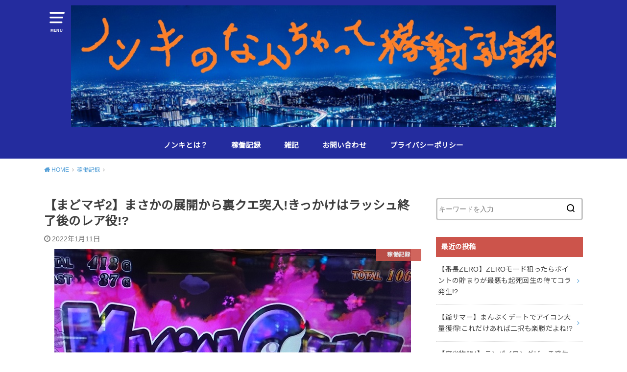

--- FILE ---
content_type: text/html; charset=UTF-8
request_url: https://nonki7.com/madoka2-qcuraque/
body_size: 18524
content:
<!doctype html>
<html lang="ja" class="no-js">

<head>
<meta charset="utf-8">
<meta http-equiv="X-UA-Compatible" content="IE=edge">
<meta name="HandheldFriendly" content="True">
<meta name="MobileOptimized" content="320">
<meta name="viewport" content="width=device-width, initial-scale=1"/>

<link rel="pingback" href="https://nonki7.com/xmlrpc.php">


	<!-- This site is optimized with the Yoast SEO plugin v15.3 - https://yoast.com/wordpress/plugins/seo/ -->
	<title>【まどマギ2】まさかの展開から裏クエ突入!きっかけはラッシュ終了後のレア役!? - ノンキのなんちゃって稼働記録</title>
	<meta name="description" content="休日のお昼から社長出勤でホールへ。少し待って空いたまどマギ2へ座ると結界成功からあっという間にラッシュ、そしてクエストへ。さらにまさかの展開から裏マギカクエスト突入。きっかけはラッシュ終了後のレア役から!?果たして裏クエ爆発なるか!?" />
	<meta name="robots" content="index, follow, max-snippet:-1, max-image-preview:large, max-video-preview:-1" />
	<link rel="canonical" href="https://nonki7.com/madoka2-qcuraque/" />
	<meta property="og:locale" content="ja_JP" />
	<meta property="og:type" content="article" />
	<meta property="og:title" content="【まどマギ2】まさかの展開から裏クエ突入!きっかけはラッシュ終了後のレア役!? - ノンキのなんちゃって稼働記録" />
	<meta property="og:description" content="休日のお昼から社長出勤でホールへ。少し待って空いたまどマギ2へ座ると結界成功からあっという間にラッシュ、そしてクエストへ。さらにまさかの展開から裏マギカクエスト突入。きっかけはラッシュ終了後のレア役から!?果たして裏クエ爆発なるか!?" />
	<meta property="og:url" content="https://nonki7.com/madoka2-qcuraque/" />
	<meta property="og:site_name" content="ノンキのなんちゃって稼働記録" />
	<meta property="article:published_time" content="2022-01-10T15:05:00+00:00" />
	<meta property="article:modified_time" content="2022-01-11T21:18:41+00:00" />
	<meta property="og:image" content="https://nonki7.com/wp-content/uploads/2022/01/madoka2_220111-14.jpg" />
	<meta property="og:image:width" content="728" />
	<meta property="og:image:height" content="498" />
	<meta name="twitter:card" content="summary_large_image" />
	<meta name="twitter:label1" content="Written by">
	<meta name="twitter:data1" content="ノンキ">
	<meta name="twitter:label2" content="Est. reading time">
	<meta name="twitter:data2" content="0分">
	<script type="application/ld+json" class="yoast-schema-graph">{"@context":"https://schema.org","@graph":[{"@type":"WebSite","@id":"https://nonki7.com/#website","url":"https://nonki7.com/","name":"\u30ce\u30f3\u30ad\u306e\u306a\u3093\u3061\u3083\u3063\u3066\u7a3c\u50cd\u8a18\u9332","description":"","potentialAction":[{"@type":"SearchAction","target":"https://nonki7.com/?s={search_term_string}","query-input":"required name=search_term_string"}],"inLanguage":"ja"},{"@type":"ImageObject","@id":"https://nonki7.com/madoka2-qcuraque/#primaryimage","inLanguage":"ja","url":"https://nonki7.com/wp-content/uploads/2022/01/madoka2_220111-14.jpg","width":728,"height":498,"caption":"\u88cf\u30af\u30a8"},{"@type":"WebPage","@id":"https://nonki7.com/madoka2-qcuraque/#webpage","url":"https://nonki7.com/madoka2-qcuraque/","name":"\u3010\u307e\u3069\u30de\u30ae2\u3011\u307e\u3055\u304b\u306e\u5c55\u958b\u304b\u3089\u88cf\u30af\u30a8\u7a81\u5165!\u304d\u3063\u304b\u3051\u306f\u30e9\u30c3\u30b7\u30e5\u7d42\u4e86\u5f8c\u306e\u30ec\u30a2\u5f79!? - \u30ce\u30f3\u30ad\u306e\u306a\u3093\u3061\u3083\u3063\u3066\u7a3c\u50cd\u8a18\u9332","isPartOf":{"@id":"https://nonki7.com/#website"},"primaryImageOfPage":{"@id":"https://nonki7.com/madoka2-qcuraque/#primaryimage"},"datePublished":"2022-01-10T15:05:00+00:00","dateModified":"2022-01-11T21:18:41+00:00","author":{"@id":"https://nonki7.com/#/schema/person/4861bada458bcd61a1aa7c97de0a5e3d"},"description":"\u4f11\u65e5\u306e\u304a\u663c\u304b\u3089\u793e\u9577\u51fa\u52e4\u3067\u30db\u30fc\u30eb\u3078\u3002\u5c11\u3057\u5f85\u3063\u3066\u7a7a\u3044\u305f\u307e\u3069\u30de\u30ae2\u3078\u5ea7\u308b\u3068\u7d50\u754c\u6210\u529f\u304b\u3089\u3042\u3063\u3068\u3044\u3046\u9593\u306b\u30e9\u30c3\u30b7\u30e5\u3001\u305d\u3057\u3066\u30af\u30a8\u30b9\u30c8\u3078\u3002\u3055\u3089\u306b\u307e\u3055\u304b\u306e\u5c55\u958b\u304b\u3089\u88cf\u30de\u30ae\u30ab\u30af\u30a8\u30b9\u30c8\u7a81\u5165\u3002\u304d\u3063\u304b\u3051\u306f\u30e9\u30c3\u30b7\u30e5\u7d42\u4e86\u5f8c\u306e\u30ec\u30a2\u5f79\u304b\u3089!?\u679c\u305f\u3057\u3066\u88cf\u30af\u30a8\u7206\u767a\u306a\u308b\u304b!?","inLanguage":"ja","potentialAction":[{"@type":"ReadAction","target":["https://nonki7.com/madoka2-qcuraque/"]}]},{"@type":"Person","@id":"https://nonki7.com/#/schema/person/4861bada458bcd61a1aa7c97de0a5e3d","name":"\u30ce\u30f3\u30ad","image":{"@type":"ImageObject","@id":"https://nonki7.com/#personlogo","inLanguage":"ja","url":"https://secure.gravatar.com/avatar/88b63422272a5ede4f54340ec21a6ce3?s=96&d=mm&r=g","caption":"\u30ce\u30f3\u30ad"}}]}</script>
	<!-- / Yoast SEO plugin. -->


<link rel='dns-prefetch' href='//ajax.googleapis.com' />
<link rel='dns-prefetch' href='//fonts.googleapis.com' />
<link rel='dns-prefetch' href='//s.w.org' />
<link rel="alternate" type="application/rss+xml" title="ノンキのなんちゃって稼働記録 &raquo; フィード" href="https://nonki7.com/feed/" />
<link rel="alternate" type="application/rss+xml" title="ノンキのなんちゃって稼働記録 &raquo; コメントフィード" href="https://nonki7.com/comments/feed/" />
<link rel="alternate" type="application/rss+xml" title="ノンキのなんちゃって稼働記録 &raquo; 【まどマギ2】まさかの展開から裏クエ突入!きっかけはラッシュ終了後のレア役!? のコメントのフィード" href="https://nonki7.com/madoka2-qcuraque/feed/" />
		<script type="text/javascript">
			window._wpemojiSettings = {"baseUrl":"https:\/\/s.w.org\/images\/core\/emoji\/12.0.0-1\/72x72\/","ext":".png","svgUrl":"https:\/\/s.w.org\/images\/core\/emoji\/12.0.0-1\/svg\/","svgExt":".svg","source":{"concatemoji":"https:\/\/nonki7.com\/wp-includes\/js\/wp-emoji-release.min.js?ver=5.4"}};
			/*! This file is auto-generated */
			!function(e,a,t){var r,n,o,i,p=a.createElement("canvas"),s=p.getContext&&p.getContext("2d");function c(e,t){var a=String.fromCharCode;s.clearRect(0,0,p.width,p.height),s.fillText(a.apply(this,e),0,0);var r=p.toDataURL();return s.clearRect(0,0,p.width,p.height),s.fillText(a.apply(this,t),0,0),r===p.toDataURL()}function l(e){if(!s||!s.fillText)return!1;switch(s.textBaseline="top",s.font="600 32px Arial",e){case"flag":return!c([127987,65039,8205,9895,65039],[127987,65039,8203,9895,65039])&&(!c([55356,56826,55356,56819],[55356,56826,8203,55356,56819])&&!c([55356,57332,56128,56423,56128,56418,56128,56421,56128,56430,56128,56423,56128,56447],[55356,57332,8203,56128,56423,8203,56128,56418,8203,56128,56421,8203,56128,56430,8203,56128,56423,8203,56128,56447]));case"emoji":return!c([55357,56424,55356,57342,8205,55358,56605,8205,55357,56424,55356,57340],[55357,56424,55356,57342,8203,55358,56605,8203,55357,56424,55356,57340])}return!1}function d(e){var t=a.createElement("script");t.src=e,t.defer=t.type="text/javascript",a.getElementsByTagName("head")[0].appendChild(t)}for(i=Array("flag","emoji"),t.supports={everything:!0,everythingExceptFlag:!0},o=0;o<i.length;o++)t.supports[i[o]]=l(i[o]),t.supports.everything=t.supports.everything&&t.supports[i[o]],"flag"!==i[o]&&(t.supports.everythingExceptFlag=t.supports.everythingExceptFlag&&t.supports[i[o]]);t.supports.everythingExceptFlag=t.supports.everythingExceptFlag&&!t.supports.flag,t.DOMReady=!1,t.readyCallback=function(){t.DOMReady=!0},t.supports.everything||(n=function(){t.readyCallback()},a.addEventListener?(a.addEventListener("DOMContentLoaded",n,!1),e.addEventListener("load",n,!1)):(e.attachEvent("onload",n),a.attachEvent("onreadystatechange",function(){"complete"===a.readyState&&t.readyCallback()})),(r=t.source||{}).concatemoji?d(r.concatemoji):r.wpemoji&&r.twemoji&&(d(r.twemoji),d(r.wpemoji)))}(window,document,window._wpemojiSettings);
		</script>
		<style type="text/css">
img.wp-smiley,
img.emoji {
	display: inline !important;
	border: none !important;
	box-shadow: none !important;
	height: 1em !important;
	width: 1em !important;
	margin: 0 .07em !important;
	vertical-align: -0.1em !important;
	background: none !important;
	padding: 0 !important;
}
</style>
	<link rel='stylesheet' id='wp-block-library-css'  href='https://nonki7.com/wp-includes/css/dist/block-library/style.min.css' type='text/css' media='all' />
<link rel='stylesheet' id='liquid-block-speech-css'  href='https://nonki7.com/wp-content/plugins/liquid-speech-balloon/css/block.css' type='text/css' media='all' />
<link rel='stylesheet' id='contact-form-7-css'  href='https://nonki7.com/wp-content/plugins/contact-form-7/includes/css/styles.css?ver=5.3' type='text/css' media='all' />
<link rel='stylesheet' id='ez-icomoon-css'  href='https://nonki7.com/wp-content/plugins/easy-table-of-contents/vendor/icomoon/style.min.css?ver=2.0.11' type='text/css' media='all' />
<link rel='stylesheet' id='ez-toc-css'  href='https://nonki7.com/wp-content/plugins/easy-table-of-contents/assets/css/screen.min.css?ver=2.0.11' type='text/css' media='all' />
<style id='ez-toc-inline-css' type='text/css'>
div#ez-toc-container p.ez-toc-title {font-size: 120%;}div#ez-toc-container p.ez-toc-title {font-weight: 500;}div#ez-toc-container ul li {font-size: 95%;}div#ez-toc-container {background: #fff;border: 1px solid #ddd;width: 100%;}div#ez-toc-container p.ez-toc-title {color: #999;}div#ez-toc-container ul.ez-toc-list a {color: #428bca;}div#ez-toc-container ul.ez-toc-list a:hover {color: #2a6496;}div#ez-toc-container ul.ez-toc-list a:visited {color: #8dacc9;}
</style>
<link rel='stylesheet' id='style-css'  href='https://nonki7.com/wp-content/themes/yswallow/style.css' type='text/css' media='all' />
<style id='style-inline-css' type='text/css'>
.animated{animation-duration:1.2s;animation-fill-mode:both;animation-delay:0s;animation-timing-function:ease-out}.wpcf7 .screen-reader-response{position:static}.animated{animation-fill-mode:none}@keyframes fadeIn{from{opacity:0}to{opacity:1}}.fadeIn{animation-name:fadeIn}@keyframes fadeInDown{from{opacity:0;transform:translate3d(0,-10px,0)}to{opacity:1;transform:none}}.fadeInDown{animation-name:fadeInDown}@keyframes fadeInDownBig{from{opacity:0;transform:translate3d(0,-100%,0)}to{opacity:1;transform:none}}.fadeInDownBig{animation-name:fadeInDownBig}@keyframes fadeInLeft{from{opacity:0;transform:translate3d(-10px,0,0)}to{opacity:1;transform:none}}.fadeInLeft{animation-name:fadeInLeft}@keyframes fadeInLeftBig{from{opacity:0;transform:translate3d(-100%,0,0)}to{opacity:1;transform:none}}.fadeInLeftBig{animation-name:fadeInLeftBig}@keyframes fadeInRight{from{opacity:0;transform:translate3d(10px,0,0)}to{opacity:1;transform:none}}.fadeInRight{animation-name:fadeInRight}@keyframes fadeInRightBig{from{opacity:0;transform:translate3d(100%,0,0)}to{opacity:1;transform:none}}.fadeInRightBig{animation-name:fadeInRightBig}@keyframes fadeInUp{from{opacity:0;transform:translate3d(0,10px,0)}to{opacity:1;transform:none}}.fadeInUp{animation-name:fadeInUp}@keyframes fadeInUpBig{from{opacity:0;transform:translate3d(0,100%,0)}to{opacity:1;transform:none}}.fadeInUpBig{animation-name:fadeInUpBig}
</style>
<link rel='stylesheet' id='child-style-css'  href='https://nonki7.com/wp-content/themes/yswallow_custom/style.css' type='text/css' media='all' />
<link rel='stylesheet' id='gf_Notojp-css'  href='https://fonts.googleapis.com/css?family=Noto+Sans+JP&#038;display=swap' type='text/css' media='all' />
<link rel='stylesheet' id='fontawesome-css'  href='https://nonki7.com/wp-content/themes/yswallow/library/css/font-awesome.min.css' type='text/css' media='all' />
<script type='text/javascript' src='https://ajax.googleapis.com/ajax/libs/jquery/1.12.4/jquery.min.js?ver=1.12.4'></script>
<link rel='https://api.w.org/' href='https://nonki7.com/wp-json/' />
<link rel="EditURI" type="application/rsd+xml" title="RSD" href="https://nonki7.com/xmlrpc.php?rsd" />
<link rel="wlwmanifest" type="application/wlwmanifest+xml" href="https://nonki7.com/wp-includes/wlwmanifest.xml" /> 
<meta name="generator" content="WordPress 5.4" />
<link rel='shortlink' href='https://nonki7.com/?p=25936' />
<link rel="alternate" type="application/json+oembed" href="https://nonki7.com/wp-json/oembed/1.0/embed?url=https%3A%2F%2Fnonki7.com%2Fmadoka2-qcuraque%2F" />
<link rel="alternate" type="text/xml+oembed" href="https://nonki7.com/wp-json/oembed/1.0/embed?url=https%3A%2F%2Fnonki7.com%2Fmadoka2-qcuraque%2F&#038;format=xml" />
   <script type="text/javascript">
   var _gaq = _gaq || [];
   _gaq.push(['_setAccount', 'UA-163440231-1']);
   _gaq.push(['_trackPageview']);
   (function() {
   var ga = document.createElement('script'); ga.type = 'text/javascript'; ga.async = true;
   ga.src = ('https:' == document.location.protocol ? 'https://ssl' : 'http://www') + '.google-analytics.com/ga.js';
   var s = document.getElementsByTagName('script')[0]; s.parentNode.insertBefore(ga, s);
   })();
   </script>
<style type="text/css">.liquid-speech-balloon-00 .liquid-speech-balloon-avatar { background-image: url("https://nonki7.com/wp-content/uploads/2020/05/nonki_new.jpg"); } .liquid-speech-balloon-01 .liquid-speech-balloon-avatar { background-image: url("https://nonki7.com/wp-content/uploads/2020/04/AzuMan.png"); } </style>
<style type="text/css">.liquid-speech-balloon-00 .liquid-speech-balloon-avatar::after { content: "ノンキ"; } .liquid-speech-balloon-01 .liquid-speech-balloon-avatar::after { content: "AzuMan"; } .liquid-speech-balloon-02 .liquid-speech-balloon-avatar::after { content: "友達"; } </style>
<style type="text/css">
body, #breadcrumb li a::after{ color: #3E3E3E;}
a, #breadcrumb li a i, .authorbox .author_sns li a::before,.widget li a:after{ color: #57a1d8;}
a:hover{ color: #9eccef;}
.article-footer .post-categories li a,.article-footer .tags a{ background: #57a1d8; border-color:#57a1d8;}
.article-footer .tags a{ color:#57a1d8; background: none;}
.article-footer .post-categories li a:hover,.article-footer .tags a:hover{ background:#9eccef;  border-color:#9eccef;}
input[type="text"],input[type="password"],input[type="datetime"],input[type="datetime-local"],input[type="date"],input[type="month"],input[type="time"],input[type="week"],input[type="number"],input[type="email"],input[type="url"],input[type="search"],input[type="tel"],input[type="color"],select,textarea,.field { background-color: #ffffff;}
#header{ color: #ffffff; background: #242c9e;}
#logo a{ color: #ecf6ff;}
@media only screen and (min-width: 768px) {
	#g_nav .nav > li::after{ background: #ecf6ff;}
	#g_nav .nav li ul.sub-menu, #g_nav .nav li ul.children{ background: #2e3a44;color: #ffffff;}
	.archives-list .post-list a .eyecatch::after{ background: #57a1d8;}
}

.slick-prev:before, .slick-next:before, .accordionBtn, #submit, button, html input[type="button"], input[type="reset"], input[type="submit"], .pagination a:hover, .pagination a:focus,.page-links a:hover, .page-links a:focus { background-color: #57a1d8;}
.accordionBtn.active, #submit:hover, #submit:focus{ background-color: #9eccef;}
.entry-content h2, .homeadd_wrap .widgettitle, .widgettitle, .eyecatch .cat-name, ul.wpp-list li a:before, .cat_postlist .catttl span::before, .cat_postlist .catttl span::after, .accordion::before{ background: #cc544b; color: #ffffff;}
.entry-content h3,.entry-content h4{ border-color: #cc544b;}
.h_balloon .entry-content h2:after{ border-top-color: #cc544b;}
.entry-content ol li:before{ background: #cc544b; border-color: #cc544b;  color: #ffffff;}
.entry-content ol li ol li:before{ color: #cc544b;}
.entry-content ul li:before{ color: #cc544b;}
.entry-content blockquote::before,.entry-content blockquote::after{color: #cc544b;}

.btn-wrap a{background: #57a1d8;border: 1px solid #57a1d8;}
.btn-wrap a:hover,.widget .btn-wrap:not(.simple) a:hover{color: #57a1d8;border-color: #57a1d8;}
.btn-wrap.simple a, .pagination a, .pagination span,.page-links a{border-color: #57a1d8; color: #57a1d8;}
.btn-wrap.simple a:hover, .pagination .current,.pagination .current:hover,.page-links ul > li > span{background-color: #57a1d8;}

#footer-top::before{background-color: #cc544b;}
#footer,.cta-inner{background-color: #2e3a44; color: #ffffff;}

</style>
<link rel="icon" href="https://nonki7.com/wp-content/uploads/2020/04/cropped-site_icon_01-150x150.png" sizes="32x32" />
<link rel="icon" href="https://nonki7.com/wp-content/uploads/2020/04/cropped-site_icon_01-300x300.png" sizes="192x192" />
<link rel="apple-touch-icon" href="https://nonki7.com/wp-content/uploads/2020/04/cropped-site_icon_01-300x300.png" />
<meta name="msapplication-TileImage" content="https://nonki7.com/wp-content/uploads/2020/04/cropped-site_icon_01-300x300.png" />
		<style type="text/css" id="wp-custom-css">
			.profileimg{
	border-radius: 50%;
}
@media only screen and (min-width: 768px) {
    .header #logo {
        width: 90%;
    }
}
#ez-toc-container li:before{
content:none;
}		</style>
		</head>

<body class="post-template-default single single-post postid-25936 single-format-standard pd_normal h_default undo_off catlabelon pannavi_on">
	<div id="container">


<header id="header" class="header animated fadeIn">
<div id="inner-header" class="wrap cf">

<a href="#spnavi" data-remodal-target="spnavi" class="nav_btn"><span class="text">MENU</span></a>
<div class="remodal" data-remodal-id="spnavi" data-remodal-options="hashTracking:false">
<button data-remodal-action="close" class="remodal-close"><span class="text gf">CLOSE</span></button>
<div id="categories-4" class="widget widget_categories"><h4 class="widgettitle"><span>カテゴリー</span></h4>		<ul>
				<li class="cat-item cat-item-2"><a href="https://nonki7.com/category/introduction/" title="管理人のノンキの自己紹介。また、スロット人生などを振り返ります。">ノンキとは？</a>
</li>
	<li class="cat-item cat-item-30"><a href="https://nonki7.com/category/home-slot/" title="家スロでの稼働記録やできごとを振り返ります">家スロ</a>
</li>
	<li class="cat-item cat-item-5"><a href="https://nonki7.com/category/op_record/" title="ホールでの稼働記録やできごとを振り返ります">稼働記録</a>
</li>
	<li class="cat-item cat-item-16"><a href="https://nonki7.com/category/dairy/" title="ホールでのできごと・趣味・日常の他愛ないできごとを振り返ります">雑記</a>
</li>
		</ul>
			</div><div id="archives-3" class="widget widget_archive"><h4 class="widgettitle"><span>アーカイブ</span></h4>		<ul>
				<li><a href='https://nonki7.com/2022/06/'>2022年6月 <span class="countpost">13</span></a></li>
	<li><a href='https://nonki7.com/2022/05/'>2022年5月 <span class="countpost">22</span></a></li>
	<li><a href='https://nonki7.com/2022/04/'>2022年4月 <span class="countpost">21</span></a></li>
	<li><a href='https://nonki7.com/2022/03/'>2022年3月 <span class="countpost">23</span></a></li>
	<li><a href='https://nonki7.com/2022/02/'>2022年2月 <span class="countpost">20</span></a></li>
	<li><a href='https://nonki7.com/2022/01/'>2022年1月 <span class="countpost">21</span></a></li>
	<li><a href='https://nonki7.com/2021/12/'>2021年12月 <span class="countpost">22</span></a></li>
	<li><a href='https://nonki7.com/2021/11/'>2021年11月 <span class="countpost">22</span></a></li>
	<li><a href='https://nonki7.com/2021/10/'>2021年10月 <span class="countpost">21</span></a></li>
	<li><a href='https://nonki7.com/2021/09/'>2021年9月 <span class="countpost">22</span></a></li>
	<li><a href='https://nonki7.com/2021/08/'>2021年 8月 <span class="countpost">22</span></a></li>
	<li><a href='https://nonki7.com/2021/07/'>2021年7月 <span class="countpost">22</span></a></li>
	<li><a href='https://nonki7.com/2021/06/'>2021年6月 <span class="countpost">23</span></a></li>
	<li><a href='https://nonki7.com/2021/05/'>2021年5月 <span class="countpost">20</span></a></li>
	<li><a href='https://nonki7.com/2021/04/'>2021年4月 <span class="countpost">16</span></a></li>
	<li><a href='https://nonki7.com/2021/03/'>2021年3月 <span class="countpost">21</span></a></li>
	<li><a href='https://nonki7.com/2021/02/'>2021年2月 <span class="countpost">23</span></a></li>
	<li><a href='https://nonki7.com/2021/01/'>2021年1月 <span class="countpost">26</span></a></li>
	<li><a href='https://nonki7.com/2020/12/'>2020年12月 <span class="countpost">28</span></a></li>
	<li><a href='https://nonki7.com/2020/11/'>2020年11月 <span class="countpost">25</span></a></li>
	<li><a href='https://nonki7.com/2020/10/'>2020年10月 <span class="countpost">27</span></a></li>
	<li><a href='https://nonki7.com/2020/09/'>2020年9月 <span class="countpost">28</span></a></li>
	<li><a href='https://nonki7.com/2020/08/'>2020年 8月 <span class="countpost">30</span></a></li>
	<li><a href='https://nonki7.com/2020/07/'>2020年7月 <span class="countpost">31</span></a></li>
	<li><a href='https://nonki7.com/2020/06/'>2020年6月 <span class="countpost">29</span></a></li>
	<li><a href='https://nonki7.com/2020/05/'>2020年5月 <span class="countpost">30</span></a></li>
	<li><a href='https://nonki7.com/2020/04/'>2020年4月 <span class="countpost">8</span></a></li>
		</ul>
			</div><div id="tag_cloud-2" class="widget widget_tag_cloud"><h4 class="widgettitle"><span>タグから探す</span></h4><div class="tagcloud"><a href="https://nonki7.com/tag/untiku/" class="tag-cloud-link tag-link-33 tag-link-position-1" style="font-size: 9.1101321585903pt;" aria-label="うんちく (2個の項目)">うんちく</a>
<a href="https://nonki7.com/tag/pickup/" class="tag-cloud-link tag-link-31 tag-link-position-2" style="font-size: 12.31718061674pt;" aria-label="オススメ (9個の項目)">オススメ</a>
<a href="https://nonki7.com/tag/zoon_aim/" class="tag-cloud-link tag-link-12 tag-link-position-3" style="font-size: 19.779735682819pt;" aria-label="ゾーン狙い (160個の項目)">ゾーン狙い</a>
<a href="https://nonki7.com/tag/holldairy/" class="tag-cloud-link tag-link-22 tag-link-position-4" style="font-size: 9.1101321585903pt;" aria-label="ホールでの出来事 (2個の項目)">ホールでの出来事</a>
<a href="https://nonki7.com/tag/meshiuma/" class="tag-cloud-link tag-link-17 tag-link-position-5" style="font-size: 9.8502202643172pt;" aria-label="メシウマ (3個の項目)">メシウマ</a>
<a href="https://nonki7.com/tag/meshimazu/" class="tag-cloud-link tag-link-19 tag-link-position-6" style="font-size: 10.466960352423pt;" aria-label="メシマズ (4個の項目)">メシマズ</a>
<a href="https://nonki7.com/tag/ceiling_aim/" class="tag-cloud-link tag-link-11 tag-link-position-7" style="font-size: 21.444933920705pt;" aria-label="天井狙い (304個の項目)">天井狙い</a>
<a href="https://nonki7.com/tag/home-slot/" class="tag-cloud-link tag-link-29 tag-link-position-8" style="font-size: 13.735682819383pt;" aria-label="家スロ (16個の項目)">家スロ</a>
<a href="https://nonki7.com/tag/expected_value_op/" class="tag-cloud-link tag-link-9 tag-link-position-9" style="font-size: 20.026431718062pt;" aria-label="期待値稼働 (178個の項目)">期待値稼働</a>
<a href="https://nonki7.com/tag/goal/" class="tag-cloud-link tag-link-32 tag-link-position-10" style="font-size: 8pt;" aria-label="目標 (1個の項目)">目標</a>
<a href="https://nonki7.com/tag/slot_style/" class="tag-cloud-link tag-link-25 tag-link-position-11" style="font-size: 8pt;" aria-label="稼働スタイル (1個の項目)">稼働スタイル</a>
<a href="https://nonki7.com/tag/op-record/" class="tag-cloud-link tag-link-24 tag-link-position-12" style="font-size: 9.1101321585903pt;" aria-label="稼働記録 (2個の項目)">稼働記録</a>
<a href="https://nonki7.com/tag/setting_aim/" class="tag-cloud-link tag-link-10 tag-link-position-13" style="font-size: 14.660792951542pt;" aria-label="設定狙い (23個の項目)">設定狙い</a>
<a href="https://nonki7.com/tag/hobby/" class="tag-cloud-link tag-link-15 tag-link-position-14" style="font-size: 9.1101321585903pt;" aria-label="趣味 (2個の項目)">趣味</a>
<a href="https://nonki7.com/tag/hobby_hit/" class="tag-cloud-link tag-link-13 tag-link-position-15" style="font-size: 22pt;" aria-label="趣味打ち (368個の項目)">趣味打ち</a>
<a href="https://nonki7.com/tag/old_story/" class="tag-cloud-link tag-link-7 tag-link-position-16" style="font-size: 9.8502202643172pt;" aria-label="過去語 (3個の項目)">過去語</a></div>
</div><button data-remodal-action="close" class="remodal-close"><span class="text gf">CLOSE</span></button>
</div>


<div id="logo" class="fs_ll ">
				<p class="h1 img"><a href="https://nonki7.com"><img src="https://nonki7.com/wp-content/uploads/2020/05/hakatayakei_blog_hedder.jpg" alt="ノンキのなんちゃって稼働記録"></a></p>
	
	<p class="site_description"></p></div>

<div id="g_nav" class="g_nav-sp animated anidelayS fadeIn">
<nav class="menu-sp cf"><ul id="menu-pc%e3%82%b0%e3%83%ad%e3%83%bc%e3%83%90%e3%83%ab%e3%83%8a%e3%83%93" class="nav top-nav cf"><li id="menu-item-558" class="menu-item menu-item-type-taxonomy menu-item-object-category menu-item-558"><a href="https://nonki7.com/category/introduction/">ノンキとは？</a></li>
<li id="menu-item-559" class="menu-item menu-item-type-taxonomy menu-item-object-category current-post-ancestor current-menu-parent current-post-parent menu-item-559"><a href="https://nonki7.com/category/op_record/">稼働記録</a></li>
<li id="menu-item-560" class="menu-item menu-item-type-taxonomy menu-item-object-category menu-item-560"><a href="https://nonki7.com/category/dairy/">雑記</a></li>
<li id="menu-item-561" class="menu-item menu-item-type-post_type menu-item-object-page menu-item-561"><a href="https://nonki7.com/contact/">お問い合わせ</a></li>
<li id="menu-item-562" class="menu-item menu-item-type-post_type menu-item-object-page menu-item-privacy-policy menu-item-562"><a href="https://nonki7.com/privacy-policy/">プライバシーポリシー</a></li>
</ul></nav></div>


</div>
</header>





<div id="breadcrumb" class="breadcrumb animated fadeIn cf"><div class="wrap"><ul class="breadcrumb__ul" itemscope itemtype="http://schema.org/BreadcrumbList"><li class="breadcrumb__li bc_homelink" itemprop="itemListElement" itemscope itemtype="http://schema.org/ListItem"><a class="breadcrumb__link" itemprop="item" href="https://nonki7.com/"><span itemprop="name"> HOME</span></a><meta itemprop="position" content="1" /></li><li class="breadcrumb__li" itemprop="itemListElement" itemscope itemtype="http://schema.org/ListItem"><a class="breadcrumb__link" itemprop="item" href="https://nonki7.com/category/op_record/"><span itemprop="name">稼働記録</span></a><meta itemprop="position" content="2" /></li><li class="breadcrumb__li bc_posttitle" itemprop="itemListElement" itemscope itemtype="http://schema.org/ListItem"><span itemprop="name">【まどマギ2】まさかの展開から裏クエ突入!きっかけはラッシュ終了後のレア役!?</span><meta itemprop="position" content="3" /></li></ul></div></div>

<div id="content">
<div id="inner-content" class="wrap cf">

<div class="main-wrap">
<main id="main" class="animated anidelayS fadeIn" role="main">

<article id="post-25936" class="post-25936 post type-post status-publish format-standard has-post-thumbnail hentry category-op_record tag-hobby_hit article cf" role="article">
<header class="article-header entry-header">
<div class="inner">
<h1 class="entry-title single-title" itemprop="headline" rel="bookmark">【まどマギ2】まさかの展開から裏クエ突入!きっかけはラッシュ終了後のレア役!?</h1>

<div class="byline entry-meta vcard cf">

<time class="time__date date gf entry-date updated">2022年1月11日</time>
</div>

<figure class="eyecatch">
<img width="728" height="498" src="https://nonki7.com/wp-content/uploads/2022/01/madoka2_220111-14.jpg" class="attachment-post-thumbnail size-post-thumbnail wp-post-image" alt="裏クエ" srcset="https://nonki7.com/wp-content/uploads/2022/01/madoka2_220111-14.jpg 728w, https://nonki7.com/wp-content/uploads/2022/01/madoka2_220111-14-300x205.jpg 300w" sizes="(max-width: 728px) 100vw, 728px" />
<span class="cat-name cat-id-5">稼働記録</span>
</figure>

</div>
</header>


<div class="share short">
<div class="sns">
<ul class="cf">

<li class="twitter"> 
<a target="blank" href="//twitter.com/intent/tweet?url=https%3A%2F%2Fnonki7.com%2Fmadoka2-qcuraque%2F&text=%E3%80%90%E3%81%BE%E3%81%A9%E3%83%9E%E3%82%AE2%E3%80%91%E3%81%BE%E3%81%95%E3%81%8B%E3%81%AE%E5%B1%95%E9%96%8B%E3%81%8B%E3%82%89%E8%A3%8F%E3%82%AF%E3%82%A8%E7%AA%81%E5%85%A5%21%E3%81%8D%E3%81%A3%E3%81%8B%E3%81%91%E3%81%AF%E3%83%A9%E3%83%83%E3%82%B7%E3%83%A5%E7%B5%82%E4%BA%86%E5%BE%8C%E3%81%AE%E3%83%AC%E3%82%A2%E5%BD%B9%21%3F&tw_p=tweetbutton" onclick="window.open(this.href, 'tweetwindow', 'width=550, height=450,personalbar=0,toolbar=0,scrollbars=1,resizable=1'); return false;"><span class="text">ツイート</span><span class="count"></span></a>
</li>

<li class="facebook">
<a href="//www.facebook.com/sharer.php?src=bm&u=https%3A%2F%2Fnonki7.com%2Fmadoka2-qcuraque%2F&t=%E3%80%90%E3%81%BE%E3%81%A9%E3%83%9E%E3%82%AE2%E3%80%91%E3%81%BE%E3%81%95%E3%81%8B%E3%81%AE%E5%B1%95%E9%96%8B%E3%81%8B%E3%82%89%E8%A3%8F%E3%82%AF%E3%82%A8%E7%AA%81%E5%85%A5%21%E3%81%8D%E3%81%A3%E3%81%8B%E3%81%91%E3%81%AF%E3%83%A9%E3%83%83%E3%82%B7%E3%83%A5%E7%B5%82%E4%BA%86%E5%BE%8C%E3%81%AE%E3%83%AC%E3%82%A2%E5%BD%B9%21%3F" onclick="javascript:window.open(this.href, '', 'menubar=no,toolbar=no,resizable=yes,scrollbars=yes,height=300,width=600');return false;"><span class="text">シェア</span><span class="count"></span></a>
</li>

<li class="hatebu">       
<a href="//b.hatena.ne.jp/add?mode=confirm&url=https://nonki7.com/madoka2-qcuraque/&title=%E3%80%90%E3%81%BE%E3%81%A9%E3%83%9E%E3%82%AE2%E3%80%91%E3%81%BE%E3%81%95%E3%81%8B%E3%81%AE%E5%B1%95%E9%96%8B%E3%81%8B%E3%82%89%E8%A3%8F%E3%82%AF%E3%82%A8%E7%AA%81%E5%85%A5%21%E3%81%8D%E3%81%A3%E3%81%8B%E3%81%91%E3%81%AF%E3%83%A9%E3%83%83%E3%82%B7%E3%83%A5%E7%B5%82%E4%BA%86%E5%BE%8C%E3%81%AE%E3%83%AC%E3%82%A2%E5%BD%B9%21%3F" onclick="window.open(this.href, 'HBwindow', 'width=600, height=400, menubar=no, toolbar=no, scrollbars=yes'); return false;" target="_blank"><span class="text">はてブ</span><span class="count"></span></a>
</li>

<li class="line">
<a href="//line.me/R/msg/text/?%E3%80%90%E3%81%BE%E3%81%A9%E3%83%9E%E3%82%AE2%E3%80%91%E3%81%BE%E3%81%95%E3%81%8B%E3%81%AE%E5%B1%95%E9%96%8B%E3%81%8B%E3%82%89%E8%A3%8F%E3%82%AF%E3%82%A8%E7%AA%81%E5%85%A5%21%E3%81%8D%E3%81%A3%E3%81%8B%E3%81%91%E3%81%AF%E3%83%A9%E3%83%83%E3%82%B7%E3%83%A5%E7%B5%82%E4%BA%86%E5%BE%8C%E3%81%AE%E3%83%AC%E3%82%A2%E5%BD%B9%21%3F%0Ahttps%3A%2F%2Fnonki7.com%2Fmadoka2-qcuraque%2F" target="_blank"><span class="text">送る</span></a>
</li>

<li class="pocket">
<a href="//getpocket.com/edit?url=https://nonki7.com/madoka2-qcuraque/&title=【まどマギ2】まさかの展開から裏クエ突入!きっかけはラッシュ終了後のレア役!?" onclick="window.open(this.href, 'FBwindow', 'width=550, height=350, menubar=no, toolbar=no, scrollbars=yes'); return false;"><span class="text">Pocket</span><span class="count"></span></a></li>

</ul>
</div> 
</div>


<div class="titleunder">
<div id="text-13" class="widget widget_text">			<div class="textwidget"><p><strong>今日もご来場ありがとうございます</strong><br />
<strong>１回ポチっと応援よろしくお願いしますm(_ _)m</strong><br />
<a href="https://slot.blogmura.com/ranking/in?p_cid=11050991" target="_blank" rel="noopener noreferrer"><img src="https://b.blogmura.com/original/1245762" width="240" height="167" border="0" alt="にほんブログ村 スロットブログへ" /></a><br /><a href="https://slot.blogmura.com/ranking/in?p_cid=11050991"></a></p>
</div>
		</div></div>

<section class="entry-content cf">



<p>こんにちは！ノンキです。</p>



<p>前回の記事はコチラ<br><strong><a href="https://nonki7.com/seiya-atenashironavi/">【星矢海皇覚醒】終わったと思ったら白ナビアテナで逆転!?勝利の女神は微笑むのか</a></strong></p>



<p><br><br>早速稼働を振り返っていきましょうかね。<br><br></p>



<div id="ez-toc-container" class="ez-toc-v2_0_11 counter-hierarchy counter-decimal">
<div class="ez-toc-title-container">
<p class="ez-toc-title">目次</p>
<span class="ez-toc-title-toggle"><a class="ez-toc-pull-right ez-toc-btn ez-toc-btn-xs ez-toc-btn-default ez-toc-toggle"><i class="ez-toc-glyphicon ez-toc-icon-toggle"></i></a></span></div>
<nav><ul class="ez-toc-list ez-toc-list-level-1"><li class="ez-toc-page-1 ez-toc-heading-level-2"><a class="ez-toc-link ez-toc-heading-1" href="#%e3%81%be%e3%81%a9%e3%83%9e%e3%82%ae2_%e8%b6%a3%e5%91%b3%e6%89%93%e3%81%a1" title="まどマギ2 趣味打ち">まどマギ2 趣味打ち</a><ul class="ez-toc-list-level-3"><li class="ez-toc-heading-level-3"><a class="ez-toc-link ez-toc-heading-2" href="#%e3%81%bb%e3%82%80%e3%81%bb%e3%82%80%e3%81%af%e3%82%88%e3%81%8f%e6%9d%a5%e3%82%8b" title="ほむほむはよく来る">ほむほむはよく来る</a></li><li class="ez-toc-page-1 ez-toc-heading-level-3"><a class="ez-toc-link ez-toc-heading-3" href="#%e3%81%93%e3%81%93%e3%81%a7%e3%82%82%e3%81%bb%e3%82%80%e3%81%bb%e3%82%80%e5%a4%a7%e6%b4%bb%e8%ba%8d!" title="ここでもほむほむ大活躍!?">ここでもほむほむ大活躍!?</a></li><li class="ez-toc-page-1 ez-toc-heading-level-3"><a class="ez-toc-link ez-toc-heading-4" href="#%e5%ac%89%e3%81%97%e3%81%84%e7%96%91%e4%bc%bc4%e3%81%8b%e3%82%89%e3%81%ae%e2%80%a6" title="嬉しい疑似4からの…">嬉しい疑似4からの…</a></li></ul></li><li class="ez-toc-page-1 ez-toc-heading-level-2"><a class="ez-toc-link ez-toc-heading-5" href="#%e6%9c%80%e7%b5%82%e7%b5%90%e6%9e%9c" title="最終結果">最終結果</a></li></ul></nav></div>
<h2><span class="ez-toc-section" id="%e3%81%be%e3%81%a9%e3%83%9e%e3%82%ae2_%e8%b6%a3%e5%91%b3%e6%89%93%e3%81%a1"></span>まどマギ2<br>趣味打ち<span class="ez-toc-section-end"></span></h2>



<p>この日はお休みだったんですが<br>夜更かしが多々ってお寝坊です。<br><br>昼過ぎからのんびりホールへ出発。<br><br>だがそれがいい笑<br>ってなれば良かったんですが<br><br>まどマギ2は全部埋まっていたので<br>空くまで待つことに。<br><br>お腹空いて誰か止めないかな作戦です。<br><br>案の定10分もしないうちに空きました。<br>作戦成功です笑<br><br>というわけでボーナス後の結界確認して<br>ポイの台でスタートです。<br><br></p>



<h3><span class="ez-toc-section" id="%e3%81%bb%e3%82%80%e3%81%bb%e3%82%80%e3%81%af%e3%82%88%e3%81%8f%e6%9d%a5%e3%82%8b"></span>ほむほむはよく来る<span class="ez-toc-section-end"></span></h3>



<p>ゲーム数は16Gとかなり浅いですが<br><br>サヨナラも迫って埋まり気味なので<br>わがままは言ってられません。<br><br>リスクガン無視で攻めます笑<br>↑いつもどおり笑<br><br><br>大チャンスはすぐにやってきました。<br><br><strong>120G</strong>で<strong><span style="color: #9b51e0" class="artb-font-color">スイカ</span></strong>から魔女の結界へ<br>突入したんですが<br><br>やってきたのはまさかの…</p>



<figure class="wp-block-image size-large"><img src="https://nonki7.com/wp-content/uploads/2022/01/madoka2_220111-1.jpg" alt="ほむほむ" class="wp-image-25991" srcset="https://nonki7.com/wp-content/uploads/2022/01/madoka2_220111-1.jpg 400w, https://nonki7.com/wp-content/uploads/2022/01/madoka2_220111-1-300x209.jpg 300w" sizes="(max-width: 400px) 100vw, 400px" /></figure>



<p><strong><span style="color: #9b51e0" class="artb-font-color">ほむほむ結界！</span></strong><br><br><br>サヨナラが近づいてほむほむ結界への<br>突入率は調子が良いです。<br><br><strong>期待度80%</strong>です(｀･ω･´)<br>余裕のよっちゃんでしょう笑<br><br><br>そして結界中にレア役は<br>落ちなかったんですが</p>



<figure class="wp-block-image size-large"><img src="https://nonki7.com/wp-content/uploads/2022/01/madoka2_220111-2.jpg" alt="WIN" class="wp-image-25992" srcset="https://nonki7.com/wp-content/uploads/2022/01/madoka2_220111-2.jpg 400w, https://nonki7.com/wp-content/uploads/2022/01/madoka2_220111-2-300x215.jpg 300w" sizes="(max-width: 400px) 100vw, 400px" /></figure>



<p><strong>ほむほむ大勝利！</strong><br><br><br>いっそのことサヨナラまで<br>ハズレなしでいきたい笑<br><br>ほむほむが倒れるところは<br>見たくないよ(切実)<br><br>倒れるのは〇矢だけで良い<br>↑良くない笑<br><br><br>というわけで楽な展開で…</p>



<figure class="wp-block-image size-large"><img src="https://nonki7.com/wp-content/uploads/2022/01/madoka2_220111-3.jpg" alt="ラッシュ" class="wp-image-25993" srcset="https://nonki7.com/wp-content/uploads/2022/01/madoka2_220111-3.jpg 400w, https://nonki7.com/wp-content/uploads/2022/01/madoka2_220111-3-300x196.jpg 300w" sizes="(max-width: 400px) 100vw, 400px" /></figure>



<p><strong><span style="color: #f78da7" class="artb-font-color">マギカラッシュ</span>突入！</strong><br><br><br>この画面もあと何回見れるかな。<br><br>少しずつ本格的に寂しく感じている<br>今日この頃です。<br><br><br>そしてもちろんほむほむ結界の恩恵で<br><strong><span style="color: #f78da7" class="artb-font-color">マギカクエスト</span></strong>も付いてきます。<br><br><br>開幕から爆乗せして<br>この日の勝利を確実なものに…<br><br>とはいきませんね汗</p>



<figure class="wp-block-image size-large"><img src="https://nonki7.com/wp-content/uploads/2022/01/madoka2_220111-4.jpg" alt="5G乗せ" class="wp-image-25994" srcset="https://nonki7.com/wp-content/uploads/2022/01/madoka2_220111-4.jpg 400w, https://nonki7.com/wp-content/uploads/2022/01/madoka2_220111-4-300x207.jpg 300w" sizes="(max-width: 400px) 100vw, 400px" /></figure>



<p><strong>5G乗せ(´；ω；`)ｳｩｩ</strong><br><br><br>必殺…最低保証デス。<br>初っ端からやらかしました。<br><br>勝利を確実なものどころか<br>しょぼく終わりそうな雰囲気。<br><br><br>嫌なスタートとなったんですが<br>チャンス目からボーナス当選。<br><br>さらに<strong><span style="color: #0693e3" class="artb-font-color">青カットイン</span></strong>からの～</p>



<figure class="wp-block-image size-large"><img src="https://nonki7.com/wp-content/uploads/2022/01/madoka2_220111-5.jpg" alt="青カットイン一確" class="wp-image-25995" srcset="https://nonki7.com/wp-content/uploads/2022/01/madoka2_220111-5.jpg 400w, https://nonki7.com/wp-content/uploads/2022/01/madoka2_220111-5-300x221.jpg 300w" sizes="(max-width: 400px) 100vw, 400px" /></figure>



<p><strong>イチ確いただき～</strong><br><br><br><strong><span style="color: #f78da7" class="artb-font-color">マギカクエスト確定</span></strong>です！<br><br>早くもさっきの最低保証の<br>汚名返上のチャンスです。<br><br>ほむほむ結界成功を活かせず<br>終わりそうな展開から<br><br>一筋の希望の光が！<br><br>次こそは頑張らねば(｀･ω･´)<br><br><br></p>



<h3><span class="ez-toc-section" id="%e3%81%93%e3%81%93%e3%81%a7%e3%82%82%e3%81%bb%e3%82%80%e3%81%bb%e3%82%80%e5%a4%a7%e6%b4%bb%e8%ba%8d!"></span>ここでもほむほむ大活躍!?<span class="ez-toc-section-end"></span></h3>



<p>開幕クエストでスタートダッシュには<br>失敗してしまったものの<br><br>何とかボーナスからの7揃いで<br>再び<strong><span style="color: #f78da7" class="artb-font-color">マギカクエスト</span></strong>へ。<br><br><br>するとベルの引きも冴えて<br>地道に上乗せを伸ばしていると<br><br>使い魔さんの前で…</p>



<figure class="wp-block-image size-large"><img src="https://nonki7.com/wp-content/uploads/2022/01/madoka2_220111-6.jpg" alt="ほむほむ確定" class="wp-image-25996" srcset="https://nonki7.com/wp-content/uploads/2022/01/madoka2_220111-6.jpg 400w, https://nonki7.com/wp-content/uploads/2022/01/madoka2_220111-6-300x185.jpg 300w" sizes="(max-width: 400px) 100vw, 400px" /></figure>



<p><strong><span style="color: #9b51e0" class="artb-font-color">ほむほむゼロ確ｗ</span></strong><br><br><br>押し順ナビが黄色でベル確定。<br>つまりほむほむゲットです。<br><br>ちょうど使い魔さんも2体見えて<br>厳しい状況でこれはありがたい。<br><br>回避できなくても復活するし<br>レベル3だし、5G保証だし。<br><br><br>というわけで次の使い魔さんに負けて</p>



<figure class="wp-block-image size-large"><img src="https://nonki7.com/wp-content/uploads/2022/01/madoka2_220111-7.jpg" alt="50G乗せ" class="wp-image-25997" srcset="https://nonki7.com/wp-content/uploads/2022/01/madoka2_220111-7.jpg 400w, https://nonki7.com/wp-content/uploads/2022/01/madoka2_220111-7-300x188.jpg 300w" sizes="(max-width: 400px) 100vw, 400px" /></figure>



<p><strong>いったん50G乗せで終了</strong><br><br><br>ほむほむ登場でLV3クエストへ。<br>三桁チャンス到来です。<br><br>そして残念ながらキャラマスには<br>あまり恵まれなかったんですが<br><br>のらりくらりとVSマスへ。<br><br><br>そしてお菓子の魔女を…</p>



<figure class="wp-block-image size-large"><img src="https://nonki7.com/wp-content/uploads/2022/01/madoka2_220111-8.jpg" alt="VSマス失敗" class="wp-image-25998" srcset="https://nonki7.com/wp-content/uploads/2022/01/madoka2_220111-8.jpg 400w, https://nonki7.com/wp-content/uploads/2022/01/madoka2_220111-8-300x195.jpg 300w" sizes="(max-width: 400px) 100vw, 400px" /></figure>



<p><strong>取り逃がす(;´д｀)トホホ</strong><br><br><br>やられた…<br><br>次の使い魔さんをグリーフシードへ変換。<br>さらにそこでベル引きで裏クエへ。<br><br>二体の使い魔さん回避と裏クエ突入<br>という理想的な展開は逃がしましたが<br><br>ベルの引きが良く、<br>まどかの華麗な回避が炸裂して<br><br>最終的には…</p>



<figure class="wp-block-image size-large"><img src="https://nonki7.com/wp-content/uploads/2022/01/madoka2_220111-9.jpg" alt="175G乗せ" class="wp-image-25999" srcset="https://nonki7.com/wp-content/uploads/2022/01/madoka2_220111-9.jpg 400w, https://nonki7.com/wp-content/uploads/2022/01/madoka2_220111-9-300x218.jpg 300w" sizes="(max-width: 400px) 100vw, 400px" /></figure>



<p><strong><span style="color: #f78da7" class="artb-font-color"><span style="font-size: 20px" class="artb-font-size">175G乗せ～</span></span></strong><br><br><br>上出来です(｀･ω･´)<br>最低保証の汚名返上なり～笑<br><br>キャラマスには恵まれずとも<br>レベル3を活かせました。<br><br>そしてクエスト天国もどきで<br>ショボクエでしたが<br><br>さらに2回クエストへ入れて<br><br>ボーナスも絡めて最終的には</p>



<figure class="wp-block-image size-large"><img src="https://nonki7.com/wp-content/uploads/2022/01/madoka2_220111-10.jpg" alt="1111枚" class="wp-image-26000" srcset="https://nonki7.com/wp-content/uploads/2022/01/madoka2_220111-10.jpg 400w, https://nonki7.com/wp-content/uploads/2022/01/madoka2_220111-10-300x216.jpg 300w" sizes="(max-width: 400px) 100vw, 400px" /></figure>



<p><strong>1111枚で終了</strong><br><br><br>もっと伸ばしたかったですが<br>1000枚も超えて、<br><br>枚数も1のゾロ目で<br>なんか良いことが起こりそうな<br>気もする感じ？笑<br><br><br>投資も軽いしガンガンいこう笑<br><br></p>



<h3><span class="ez-toc-section" id="%e5%ac%89%e3%81%97%e3%81%84%e7%96%91%e4%bc%bc4%e3%81%8b%e3%82%89%e3%81%ae%e2%80%a6"></span>嬉しい疑似4からの…<span class="ez-toc-section-end"></span></h3>



<p>出玉も1000枚弱確保して<br>準備万端で続投すると<br><br>スイカを連打して結界前兆が騒がしい。<br><br>これは引き戻しのチャンス！<br><br>さらに疑似連がはじまって<br>まさかの…</p>



<figure class="wp-block-image size-large"><img src="https://nonki7.com/wp-content/uploads/2022/01/madoka2_220111-11.jpg" alt="疑似4" class="wp-image-26001" srcset="https://nonki7.com/wp-content/uploads/2022/01/madoka2_220111-11.jpg 400w, https://nonki7.com/wp-content/uploads/2022/01/madoka2_220111-11-300x197.jpg 300w" sizes="(max-width: 400px) 100vw, 400px" /></figure>



<p><strong><span style="color: #9b51e0" class="artb-font-color">4段階まで！</span></strong><br><br><br>あれれ？<br>これって確定じゃない。<br><br>途中単独ボーナスでも引いちゃったかな<br>と思ってたらやってきたのは…</p>



<figure class="wp-block-image size-large"><img src="https://nonki7.com/wp-content/uploads/2022/01/madoka2_220111-12.jpg" alt="QC" class="wp-image-26002" srcset="https://nonki7.com/wp-content/uploads/2022/01/madoka2_220111-12.jpg 400w, https://nonki7.com/wp-content/uploads/2022/01/madoka2_220111-12-300x215.jpg 300w" sizes="(max-width: 400px) 100vw, 400px" /></figure>



<p><strong><span style="color: #9b51e0" class="artb-font-color">キュゥべえチャレンジ！</span></strong><br><br><br><strong>期待度50%</strong>です。<br>おそらくラッシュ後の引き戻し状態で<br>スイカ連打が効いたようです。<br><br>兎にも角にも成功すれば<br>裏クエの大チャンス。<br><br>逃すわけにはいきません。<br><br>しかし何も子役を引けないまま<br><strong>残り1G</strong>でやっと<strong><span style="color: #0693e3" class="artb-font-color">リプレイ</span></strong>。<br><br>ここで掴まねば！<br><br>祈りを込めてプッシュ<br><br><br><br><br><br><br><br><br><br><br></p>



<figure class="wp-block-image size-large"><img src="https://nonki7.com/wp-content/uploads/2022/01/madoka2_220111-13.jpg" alt="QC成功" class="wp-image-26003" srcset="https://nonki7.com/wp-content/uploads/2022/01/madoka2_220111-13.jpg 400w, https://nonki7.com/wp-content/uploads/2022/01/madoka2_220111-13-300x195.jpg 300w" sizes="(max-width: 400px) 100vw, 400px" /></figure>



<p><strong>大成功ですよ～</strong><br><br><br>大事に希望の光を掴み取りました。<br>まだまだ伸ばせそうな予感。<br><br>もしかすると最後の裏クエなる<br>可能性もあります。<br><br>入るのは分かっていますが<br>噛み締めながらレバオン！<br><br>というわけで</p>



<figure class="wp-block-image size-large"><img src="https://nonki7.com/wp-content/uploads/2022/01/madoka2_220111-15.jpg" alt="裏クエ" class="wp-image-26005" srcset="https://nonki7.com/wp-content/uploads/2022/01/madoka2_220111-15.jpg 400w, https://nonki7.com/wp-content/uploads/2022/01/madoka2_220111-15-300x205.jpg 300w" sizes="(max-width: 400px) 100vw, 400px" /></figure>



<p><strong><span style="color: #9b51e0" class="artb-font-color">裏マギカクエスト突入</span></strong>です！<br><br><br>あわよくば裏ボーナス<br>最低でも三桁乗せを目指して<br><br>頑張りましょう笑<br><br>強欲スタイル！<br><br><br>すると開始3Gでベルから…</p>



<figure class="wp-block-image size-large"><img src="https://nonki7.com/wp-content/uploads/2022/01/madoka2_220111-16.jpg" alt="100G乗せ" class="wp-image-26006" srcset="https://nonki7.com/wp-content/uploads/2022/01/madoka2_220111-16.jpg 400w, https://nonki7.com/wp-content/uploads/2022/01/madoka2_220111-16-300x215.jpg 300w" sizes="(max-width: 400px) 100vw, 400px" /></figure>



<p><strong><span style="color: #f78da7" class="artb-font-color">100G乗せ～</span></strong><br><br><br>なんとまあ最低目標まで<br>あっという間に届きました。<br><br>この流れはもしや裏ボーナスも<br>いけるんじゃない…<br><br>って思ったけど気のせいでした笑<br><br><br>レア役は1回も引くことなく<br><br>通常クエストで少し伸ばして<br>最終的には…</p>



<figure class="wp-block-image size-large"><img src="https://nonki7.com/wp-content/uploads/2022/01/madoka2_220111-17.jpg" alt="290G乗せ" class="wp-image-26007" srcset="https://nonki7.com/wp-content/uploads/2022/01/madoka2_220111-17.jpg 400w, https://nonki7.com/wp-content/uploads/2022/01/madoka2_220111-17-300x200.jpg 300w" sizes="(max-width: 400px) 100vw, 400px" /></figure>



<p><strong><span style="color: #cf2e2e" class="artb-font-color">290G乗せ～</span></strong><br><br><br>裏ボーナスは引けなかったけど<br>上出来ですね(｀･ω･´)<br><br>これならまだまだ伸びるはず…<br>だったんですが…<br><br>見せ場と言えばスイカから<br>安定の50G乗せしたぐらいで<br><br>ボーナスなしで終了。</p>



<figure class="wp-block-image size-large"><img src="https://nonki7.com/wp-content/uploads/2022/01/madoka2_220111-18.jpg" alt="1804枚" class="wp-image-26008" srcset="https://nonki7.com/wp-content/uploads/2022/01/madoka2_220111-18.jpg 400w, https://nonki7.com/wp-content/uploads/2022/01/madoka2_220111-18-300x208.jpg 300w" sizes="(max-width: 400px) 100vw, 400px" /></figure>



<p>1804枚で終了<br><br><br>出玉は十分伸びました。<br><br>引き戻しなしでしたがサヨナラも近いし<br>続投した結果…<br><br>ダラダラと飲まれていき。<br><br>最終的には半分以上出玉を<br>ロストしましたとさ。<br><br>めでたしめでたし！<br>↑めでたくない笑<br><br><br></p>



<h2><span class="ez-toc-section" id="%e6%9c%80%e7%b5%82%e7%b5%90%e6%9e%9c"></span>最終結果<span class="ez-toc-section-end"></span></h2>



<p><strong>投資:200枚<br>回収:800枚<br>差枚数:<span style="color: #0693e3" class="artb-font-color">+600枚</span></strong></p>



<p><br><br>ダラダラ打って飲まれはしましたが<br>勝ちはつきました。<br><br>裏クエも入ったし満足です。<br><br>…嘘です。<br>裏ボ引きたかったし、<br>四桁乗せたかった笑<br><br>もうサヨナラまで時間がないので<br>なんとかまどマギ2だけでも<br><br>有終の美を飾りたいですね笑<br><br><br>それではこの辺で<br>アストロビスタ！</p>



<p><br><br>次回の記事はコチラ<br><strong><a href="https://nonki7.com/taizai7-semikanso/">【七つの大罪】押し順が運命を決める!バー揃い・魔神バトル・魔神覚醒まで!?完走待ったなし!?</a></strong></p>

<div id="text-6" class="widget widget_text"><h2 class="widgettitle"><span>ランキング参加中</span></h2>			<div class="textwidget"><p><a href="https://slot.blogmura.com/ranking/in?p_cid=11050991" target="_blank" rel="noopener noreferrer"><img src="https://b.blogmura.com/original/1245762" width="240" height="167" border="0" alt="にほんブログ村 スロットブログへ" /></a><br /><a href="https://slot.blogmura.com/ranking/in?p_cid=11050991"></a><br />
<strong>ブログランキングに参加しています</strong><br />
<strong>お帰りの前に１回タッチしてってくださいな</strong></p>
</div>
		</div><div id="archives-8" class="widget widget_archive"><h2 class="widgettitle"><span>月別アーカイブ</span></h2>		<ul>
				<li><a href='https://nonki7.com/2022/06/'>2022年6月 <span class="countpost">13</span></a></li>
	<li><a href='https://nonki7.com/2022/05/'>2022年5月 <span class="countpost">22</span></a></li>
	<li><a href='https://nonki7.com/2022/04/'>2022年4月 <span class="countpost">21</span></a></li>
	<li><a href='https://nonki7.com/2022/03/'>2022年3月 <span class="countpost">23</span></a></li>
	<li><a href='https://nonki7.com/2022/02/'>2022年2月 <span class="countpost">20</span></a></li>
	<li><a href='https://nonki7.com/2022/01/'>2022年1月 <span class="countpost">21</span></a></li>
	<li><a href='https://nonki7.com/2021/12/'>2021年12月 <span class="countpost">22</span></a></li>
	<li><a href='https://nonki7.com/2021/11/'>2021年11月 <span class="countpost">22</span></a></li>
	<li><a href='https://nonki7.com/2021/10/'>2021年10月 <span class="countpost">21</span></a></li>
	<li><a href='https://nonki7.com/2021/09/'>2021年9月 <span class="countpost">22</span></a></li>
	<li><a href='https://nonki7.com/2021/08/'>2021年 8月 <span class="countpost">22</span></a></li>
	<li><a href='https://nonki7.com/2021/07/'>2021年7月 <span class="countpost">22</span></a></li>
	<li><a href='https://nonki7.com/2021/06/'>2021年6月 <span class="countpost">23</span></a></li>
	<li><a href='https://nonki7.com/2021/05/'>2021年5月 <span class="countpost">20</span></a></li>
	<li><a href='https://nonki7.com/2021/04/'>2021年4月 <span class="countpost">16</span></a></li>
	<li><a href='https://nonki7.com/2021/03/'>2021年3月 <span class="countpost">21</span></a></li>
	<li><a href='https://nonki7.com/2021/02/'>2021年2月 <span class="countpost">23</span></a></li>
	<li><a href='https://nonki7.com/2021/01/'>2021年1月 <span class="countpost">26</span></a></li>
	<li><a href='https://nonki7.com/2020/12/'>2020年12月 <span class="countpost">28</span></a></li>
	<li><a href='https://nonki7.com/2020/11/'>2020年11月 <span class="countpost">25</span></a></li>
	<li><a href='https://nonki7.com/2020/10/'>2020年10月 <span class="countpost">27</span></a></li>
	<li><a href='https://nonki7.com/2020/09/'>2020年9月 <span class="countpost">28</span></a></li>
	<li><a href='https://nonki7.com/2020/08/'>2020年 8月 <span class="countpost">30</span></a></li>
	<li><a href='https://nonki7.com/2020/07/'>2020年7月 <span class="countpost">31</span></a></li>
	<li><a href='https://nonki7.com/2020/06/'>2020年6月 <span class="countpost">29</span></a></li>
	<li><a href='https://nonki7.com/2020/05/'>2020年5月 <span class="countpost">30</span></a></li>
	<li><a href='https://nonki7.com/2020/04/'>2020年4月 <span class="countpost">8</span></a></li>
		</ul>
			</div>
</section>


<footer class="article-footer">
<div class="footer-cat-tag">
<ul class="post-categories">
	<li><a href="https://nonki7.com/category/op_record/" rel="category tag">稼働記録</a></li></ul><p class="tags"><a href="https://nonki7.com/tag/hobby_hit/" rel="tag">趣味打ち</a></p></div>
<div class="sharewrap wow animated fadeIn" data-wow-delay="0.5s">

<div class="share short">
<div class="sns">
<ul class="cf">

<li class="twitter"> 
<a target="blank" href="//twitter.com/intent/tweet?url=https%3A%2F%2Fnonki7.com%2Fmadoka2-qcuraque%2F&text=%E3%80%90%E3%81%BE%E3%81%A9%E3%83%9E%E3%82%AE2%E3%80%91%E3%81%BE%E3%81%95%E3%81%8B%E3%81%AE%E5%B1%95%E9%96%8B%E3%81%8B%E3%82%89%E8%A3%8F%E3%82%AF%E3%82%A8%E7%AA%81%E5%85%A5%21%E3%81%8D%E3%81%A3%E3%81%8B%E3%81%91%E3%81%AF%E3%83%A9%E3%83%83%E3%82%B7%E3%83%A5%E7%B5%82%E4%BA%86%E5%BE%8C%E3%81%AE%E3%83%AC%E3%82%A2%E5%BD%B9%21%3F&tw_p=tweetbutton" onclick="window.open(this.href, 'tweetwindow', 'width=550, height=450,personalbar=0,toolbar=0,scrollbars=1,resizable=1'); return false;"><span class="text">ツイート</span><span class="count"></span></a>
</li>

<li class="facebook">
<a href="//www.facebook.com/sharer.php?src=bm&u=https%3A%2F%2Fnonki7.com%2Fmadoka2-qcuraque%2F&t=%E3%80%90%E3%81%BE%E3%81%A9%E3%83%9E%E3%82%AE2%E3%80%91%E3%81%BE%E3%81%95%E3%81%8B%E3%81%AE%E5%B1%95%E9%96%8B%E3%81%8B%E3%82%89%E8%A3%8F%E3%82%AF%E3%82%A8%E7%AA%81%E5%85%A5%21%E3%81%8D%E3%81%A3%E3%81%8B%E3%81%91%E3%81%AF%E3%83%A9%E3%83%83%E3%82%B7%E3%83%A5%E7%B5%82%E4%BA%86%E5%BE%8C%E3%81%AE%E3%83%AC%E3%82%A2%E5%BD%B9%21%3F" onclick="javascript:window.open(this.href, '', 'menubar=no,toolbar=no,resizable=yes,scrollbars=yes,height=300,width=600');return false;"><span class="text">シェア</span><span class="count"></span></a>
</li>

<li class="hatebu">       
<a href="//b.hatena.ne.jp/add?mode=confirm&url=https://nonki7.com/madoka2-qcuraque/&title=%E3%80%90%E3%81%BE%E3%81%A9%E3%83%9E%E3%82%AE2%E3%80%91%E3%81%BE%E3%81%95%E3%81%8B%E3%81%AE%E5%B1%95%E9%96%8B%E3%81%8B%E3%82%89%E8%A3%8F%E3%82%AF%E3%82%A8%E7%AA%81%E5%85%A5%21%E3%81%8D%E3%81%A3%E3%81%8B%E3%81%91%E3%81%AF%E3%83%A9%E3%83%83%E3%82%B7%E3%83%A5%E7%B5%82%E4%BA%86%E5%BE%8C%E3%81%AE%E3%83%AC%E3%82%A2%E5%BD%B9%21%3F" onclick="window.open(this.href, 'HBwindow', 'width=600, height=400, menubar=no, toolbar=no, scrollbars=yes'); return false;" target="_blank"><span class="text">はてブ</span><span class="count"></span></a>
</li>

<li class="line">
<a href="//line.me/R/msg/text/?%E3%80%90%E3%81%BE%E3%81%A9%E3%83%9E%E3%82%AE2%E3%80%91%E3%81%BE%E3%81%95%E3%81%8B%E3%81%AE%E5%B1%95%E9%96%8B%E3%81%8B%E3%82%89%E8%A3%8F%E3%82%AF%E3%82%A8%E7%AA%81%E5%85%A5%21%E3%81%8D%E3%81%A3%E3%81%8B%E3%81%91%E3%81%AF%E3%83%A9%E3%83%83%E3%82%B7%E3%83%A5%E7%B5%82%E4%BA%86%E5%BE%8C%E3%81%AE%E3%83%AC%E3%82%A2%E5%BD%B9%21%3F%0Ahttps%3A%2F%2Fnonki7.com%2Fmadoka2-qcuraque%2F" target="_blank"><span class="text">送る</span></a>
</li>

<li class="pocket">
<a href="//getpocket.com/edit?url=https://nonki7.com/madoka2-qcuraque/&title=【まどマギ2】まさかの展開から裏クエ突入!きっかけはラッシュ終了後のレア役!?" onclick="window.open(this.href, 'FBwindow', 'width=550, height=350, menubar=no, toolbar=no, scrollbars=yes'); return false;"><span class="text">Pocket</span><span class="count"></span></a></li>

</ul>
</div> 
</div>
</div>








	<div id="respond" class="comment-respond">
		<h3 id="reply-title" class="comment-reply-title">コメントを残す <small><a rel="nofollow" id="cancel-comment-reply-link" href="/madoka2-qcuraque/#respond" style="display:none;">コメントをキャンセル</a></small></h3><form action="https://nonki7.com/wp-comments-post.php" method="post" id="commentform" class="comment-form" novalidate><p class="comment-notes"><span id="email-notes">メールアドレスが公開されることはありません。</span> <span class="required">*</span> が付いている欄は必須項目です</p><p class="comment-form-comment"><label for="comment">コメント</label> <textarea id="comment" name="comment" cols="45" rows="8" maxlength="65525" required="required"></textarea></p><p class="comment-form-author"><label for="author">名前 <span class="required">*</span></label> <input id="author" name="author" type="text" value="" size="30" maxlength="245" required='required' /></p>
<p class="comment-form-email"><label for="email">メールアドレス <span class="required">*</span></label> <input id="email" name="email" type="email" value="" size="30" maxlength="100" aria-describedby="email-notes" required='required' /></p>
<p class="comment-form-url"><label for="url">サイト</label> <input id="url" name="url" type="url" value="" size="30" maxlength="200" /></p>
<p class="comment-form-cookies-consent"><input id="wp-comment-cookies-consent" name="wp-comment-cookies-consent" type="checkbox" value="yes" /> <label for="wp-comment-cookies-consent">次回のコメントで使用するためブラウザーに自分の名前、メールアドレス、サイトを保存する。</label></p>
<p class="form-submit"><input name="submit" type="submit" id="submit" class="submit" value="コメントを送信" /> <input type='hidden' name='comment_post_ID' value='25936' id='comment_post_ID' />
<input type='hidden' name='comment_parent' id='comment_parent' value='0' />
</p><p style="display: none;"><input type="hidden" id="akismet_comment_nonce" name="akismet_comment_nonce" value="2915f33eb1" /></p><p style="display: none;"><input type="hidden" id="ak_js" name="ak_js" value="27"/></p></form>	</div><!-- #respond -->
	

  <div class="related-box original-related wow animated fadeIn cf">
    <div class="inbox">
	    <h2 class="related-h h_ttl"><span class="gf">RECOMMEND</span></h2>
		    <div class="related-post">
				<ul class="related-list cf">

  	        <li rel="bookmark" title="【シンフォギア勇気の歌】GXバトル(CZ)の成功期待度は65%!ファーストナビが運命を決める!">
		        <a href="https://nonki7.com/sympho2-gxbattle65par/" rel=\"bookmark" title="【シンフォギア勇気の歌】GXバトル(CZ)の成功期待度は65%!ファーストナビが運命を決める!" class="title">
					<figure class="eyecatch">
					<img width="300" height="200" src="https://nonki7.com/wp-content/uploads/2022/04/sinfo2_220411-3-1-300x200.jpg" class="attachment-post-thum size-post-thum wp-post-image" alt="抜剣" />					</figure>
					<time class="time__date date gf">2022年4月11日</time>					<h3 class="ttl">
						【シンフォギア勇気の歌】GXバトル(CZ)の成功期待度は65%!ファース…					</h3>
				</a>
	        </li>
  	        <li rel="bookmark" title="【番長３など】全員集合で赤文字発生は上位ステージに期待！？爆発のきっかけを掴めるか？">
		        <a href="https://nonki7.com/bantyo3-syugored/" rel=\"bookmark" title="【番長３など】全員集合で赤文字発生は上位ステージに期待！？爆発のきっかけを掴めるか？" class="title">
					<figure class="eyecatch">
					<img width="300" height="200" src="https://nonki7.com/wp-content/uploads/2021/08/bantyo3_210825-8-300x200.jpg" class="attachment-post-thum size-post-thum wp-post-image" alt="全員集合赤" />					</figure>
					<time class="time__date date gf">2021年8月25日</time>					<h3 class="ttl">
						【番長３など】全員集合で赤文字発生は上位ステージに期待！？爆発のきっかけ…					</h3>
				</a>
	        </li>
  	        <li rel="bookmark" title="【Pガルパン劇場版】閉店５分前にVがキャラ柄(ピンク)に！初打ち遊タイムからお残し終了！？">
		        <a href="https://nonki7.com/galpnap-heitenvstock/" rel=\"bookmark" title="【Pガルパン劇場版】閉店５分前にVがキャラ柄(ピンク)に！初打ち遊タイムからお残し終了！？" class="title">
					<figure class="eyecatch">
					<img width="300" height="200" src="https://nonki7.com/wp-content/uploads/2021/05/galpan199_210524-15-300x200.jpg" class="attachment-post-thum size-post-thum wp-post-image" alt="Vストックキャラ柄" />					</figure>
					<time class="time__date date gf">2021年5月24日</time>					<h3 class="ttl">
						【Pガルパン劇場版】閉店５分前にVがキャラ柄(ピンク)に！初打ち遊タイム…					</h3>
				</a>
	        </li>
  	        <li rel="bookmark" title="【星矢海皇覚醒など】聖闘士ボーナス当選！確率の割に恩恵がしょぼい気はするけど・・・！？">
		        <a href="https://nonki7.com/seiya-bnsonkeisyobo/" rel=\"bookmark" title="【星矢海皇覚醒など】聖闘士ボーナス当選！確率の割に恩恵がしょぼい気はするけど・・・！？" class="title">
					<figure class="eyecatch">
					<img width="300" height="200" src="https://nonki7.com/wp-content/uploads/2021/05/seiya_210525-7-300x200.jpg" class="attachment-post-thum size-post-thum wp-post-image" alt="一輝カットイン" />					</figure>
					<time class="time__date date gf">2021年5月25日</time>					<h3 class="ttl">
						【星矢海皇覚醒など】聖闘士ボーナス当選！確率の割に恩恵がしょぼい気はする…					</h3>
				</a>
	        </li>
  	        <li rel="bookmark" title="【G1優駿俱楽部など】三冠シナリオ以上確定！さらにダブル揃いで３桁乗せまで！？">
		        <a href="https://nonki7.com/mako-sankanwzoroi/" rel=\"bookmark" title="【G1優駿俱楽部など】三冠シナリオ以上確定！さらにダブル揃いで３桁乗せまで！？" class="title">
					<figure class="eyecatch">
					<img width="300" height="200" src="https://nonki7.com/wp-content/uploads/2021/04/mako_210426-9-300x200.jpg" class="attachment-post-thum size-post-thum wp-post-image" alt="W揃い" />					</figure>
					<time class="time__date date gf">2021年5月1日</time>					<h3 class="ttl">
						【G1優駿俱楽部など】三冠シナリオ以上確定！さらにダブル揃いで３桁乗せま…					</h3>
				</a>
	        </li>
  	        <li rel="bookmark" title="【リゼロ】一体撃破持ちだったら期待しちゃうよね？白鯨を討伐せよ">
		        <a href="https://nonki7.com/re0-1taigekihakitai/" rel=\"bookmark" title="【リゼロ】一体撃破持ちだったら期待しちゃうよね？白鯨を討伐せよ" class="title">
					<figure class="eyecatch">
					<img width="300" height="200" src="https://nonki7.com/wp-content/uploads/2022/04/re0_220429-4-300x200.jpg" class="attachment-post-thum size-post-thum wp-post-image" alt="エミリアプッシュ" />					</figure>
					<time class="time__date date gf">2022年4月29日</time>					<h3 class="ttl">
						【リゼロ】一体撃破持ちだったら期待しちゃうよね？白鯨を討伐せよ					</h3>
				</a>
	        </li>
  	        <li rel="bookmark" title="【まどマギ前後編】赤マギカアタック2G目スイカでレベル3アップってことはレベル6(MAX)!?">
		        <a href="https://nonki7.com/madoka4-malv3ijo/" rel=\"bookmark" title="【まどマギ前後編】赤マギカアタック2G目スイカでレベル3アップってことはレベル6(MAX)!?" class="title">
					<figure class="eyecatch">
					<img width="300" height="200" src="https://nonki7.com/wp-content/uploads/2022/02/madoka4_220206-3-300x200.jpg" class="attachment-post-thum size-post-thum wp-post-image" alt="マギカアタック赤" />					</figure>
					<time class="time__date date gf">2022年2月7日</time>					<h3 class="ttl">
						【まどマギ前後編】赤マギカアタック2G目スイカでレベル3アップってことは…					</h3>
				</a>
	        </li>
  	        <li rel="bookmark" title="超絶お宝台を拾ってもうた【ルパン３世イタリアの夢など】">
		        <a href="https://nonki7.com/op-record5/" rel=\"bookmark" title="超絶お宝台を拾ってもうた【ルパン３世イタリアの夢など】" class="title">
					<figure class="eyecatch">
					<img width="300" height="200" src="https://nonki7.com/wp-content/uploads/2020/05/otakara_common-300x200.jpg" class="attachment-post-thum size-post-thum wp-post-image" alt="お宝発見" />					</figure>
					<time class="time__date date gf">2020年5月4日</time>					<h3 class="ttl">
						超絶お宝台を拾ってもうた【ルパン３世イタリアの夢など】					</h3>
				</a>
	        </li>
  
  			</ul>
	    </div>
    </div>
</div>
  
</footer>

</article>

</main>
</div>

<div class="side-wrap">
<div id="sidebar" class="sidebar cf animated fadeIn" role="complementary">
	<div id="search-2" class="widget widget_search"><form role="search" method="get" id="searchform" class="searchform cf" action="https://nonki7.com/" >
		<input type="search" placeholder="キーワードを入力" value="" name="s" id="s" />
		<button type="submit" id="searchsubmit"></button>
		</form></div><div id="recent-posts-2" class="widget widget_recent_entries"><h4 class="widgettitle"><span>最近の投稿</span></h4>			<ul>
								
				<li><a class="cf" href="https://nonki7.com/bantyo0-kishikaiseimatekora/" title="【番長ZERO】ZEROモード狙ったらポイントの貯まりが最悪も起死回生の待てコラ発生!?">
					<p class="title">【番長ZERO】ZEROモード狙ったらポイントの貯まりが最悪も起死回生の待てコラ発生!?</p>
									</a></li>
								
				<li><a class="cf" href="https://nonki7.com/giragira-tairyoiconget/" title="【爺サマー】まんぷくデートでアイコン大量獲得!これだけあれば二択も楽勝だよね!?">
					<p class="title">【爺サマー】まんぷくデートでアイコン大量獲得!これだけあれば二択も楽勝だよね!?</p>
									</a></li>
								
				<li><a class="cf" href="https://nonki7.com/mjmg4-longbeachtengoku/" title="【麻雀物語4】テンパイロングビーチ発生で次回天国確定!単発地獄から抜け出せるか!?">
					<p class="title">【麻雀物語4】テンパイロングビーチ発生で次回天国確定!単発地獄から抜け出せるか!?</p>
									</a></li>
								
				<li><a class="cf" href="https://nonki7.com/ginpara199-yutimetotsu/" title="【ギンパラ夢幻カーニバル199】遊タイム到達率は約5%らしい。継続率約80%で逆転勝利なるか!?">
					<p class="title">【ギンパラ夢幻カーニバル199】遊タイム到達率は約5%らしい。継続率約80%で逆転勝利なるか!?</p>
									</a></li>
								
				<li><a class="cf" href="https://nonki7.com/etotama-bonushakarui/" title="【えとたま(干支魂)】初打ち補正かにゃ？ボーナス(ぼーにゃす)は軽かったよ笑">
					<p class="title">【えとたま(干支魂)】初打ち補正かにゃ？ボーナス(ぼーにゃす)は軽かったよ笑</p>
									</a></li>
							</ul>
			</div><div id="recent-comments-2" class="widget widget_recent_comments"><h4 class="widgettitle"><span>最近のコメント</span></h4><ul id="recentcomments"><li class="recentcomments"><a href="https://nonki7.com/mako2-taikibanseidrive/#comment-704">【G1ダービー2】大器晩成シナリオ確定からラスト1Gでまこまこドライブ突入の激熱展開!?</a> に <span class="comment-author-link">ノンキ</span> より</li><li class="recentcomments"><a href="https://nonki7.com/mako2-taikibanseidrive/#comment-703">【G1ダービー2】大器晩成シナリオ確定からラスト1Gでまこまこドライブ突入の激熱展開!?</a> に <span class="comment-author-link">秋人</span> より</li><li class="recentcomments"><a href="https://nonki7.com/re0-onigakattakansou/#comment-687">【リゼロ】鬼がかったやり方で完走まっしぐら!恩恵は上乗せ倍プッシュだ</a> に <span class="comment-author-link">ノンキ</span> より</li><li class="recentcomments"><a href="https://nonki7.com/re0-onigakattakansou/#comment-686">【リゼロ】鬼がかったやり方で完走まっしぐら!恩恵は上乗せ倍プッシュだ</a> に <span class="comment-author-link">秋人</span> より</li><li class="recentcomments"><a href="https://nonki7.com/madoka4-specialmode/#comment-684">【まどマギ前後編】特殊モードだった!?通常からのエピソードボーナス当選で逆転なるか</a> に <span class="comment-author-link">ノンキ</span> より</li></ul></div></div>
</div>

</div>
</div>
<div id="footer-top" class="footer-top wow animated fadeIn">
	<div class="wrap cf">
		<div class="inner">
						
	
		</div>
	</div>
</div>

<footer id="footer" class="footer wow animated fadeIn" role="contentinfo">

	<div id="inner-footer" class="inner wrap cf">
		<nav role="navigation">
			<div class="footer-links cf"><ul id="menu-%e3%83%95%e3%83%83%e3%82%bf%e3%83%bc%e3%83%8a%e3%83%93" class="footer-nav cf"><li id="menu-item-135" class="menu-item menu-item-type-post_type menu-item-object-page menu-item-135"><a href="https://nonki7.com/contact/">お問い合わせ</a></li>
<li id="menu-item-114" class="menu-item menu-item-type-post_type menu-item-object-page menu-item-privacy-policy menu-item-114"><a href="https://nonki7.com/privacy-policy/">プライバシーポリシー</a></li>
</ul></div>		</nav>
		<p class="source-org copyright">&copy;Copyright2026 <a href="https://nonki7.com" rel="nofollow">ノンキのなんちゃって稼働記録</a>.All Rights Reserved.</p>
	</div>
</footer>
</div>
<div id="page-top">
	<a href="#header" class="pt-button" title="ページトップへ"></a>
</div><script>
$(function(){
	$(".widget_categories li, .widget_nav_menu li").has("ul").toggleClass("accordionMenu");
	$(".widget ul.children , .widget ul.sub-menu").after("<span class='accordionBtn'></span>");
	$(".widget ul.children , .widget ul.sub-menu").hide();
	$("ul .accordionBtn").on("click", function() {
		$(this).prev("ul").slideToggle();
		$(this).toggleClass("active");
	});
});
</script><link rel='stylesheet' id='artb-css-css'  href='https://nonki7.com/wp-content/uploads/richtext_toolbar_button/css/artb.css?ver=630030932d3844e78ee5af4a000000b7' type='text/css' media='all' />
<script type='text/javascript'>
/* <![CDATA[ */
var wpcf7 = {"apiSettings":{"root":"https:\/\/nonki7.com\/wp-json\/contact-form-7\/v1","namespace":"contact-form-7\/v1"}};
/* ]]> */
</script>
<script type='text/javascript' src='https://nonki7.com/wp-content/plugins/contact-form-7/includes/js/scripts.js?ver=5.3'></script>
<script type='text/javascript' src='https://nonki7.com/wp-content/themes/yswallow/library/js/remodal.js?ver=1.0.0'></script>
<script type='text/javascript' src='https://nonki7.com/wp-content/themes/yswallow/library/js/scripts.js'></script>
<script type='text/javascript' src='https://nonki7.com/wp-content/themes/yswallow/library/js/modernizr.custom.min.js?ver=2.5.3'></script>
<script type='text/javascript' src='https://nonki7.com/wp-includes/js/wp-embed.min.js'></script>
<script type='text/javascript' src='https://nonki7.com/wp-content/plugins/easy-table-of-contents/vendor/smooth-scroll/jquery.smooth-scroll.min.js?ver=2.2.0'></script>
<script type='text/javascript' src='https://nonki7.com/wp-content/plugins/easy-table-of-contents/vendor/js-cookie/js.cookie.min.js?ver=2.2.1'></script>
<script type='text/javascript' src='https://nonki7.com/wp-content/plugins/easy-table-of-contents/vendor/sticky-kit/jquery.sticky-kit.min.js?ver=1.9.2'></script>
<script type='text/javascript'>
/* <![CDATA[ */
var ezTOC = {"smooth_scroll":"1","visibility_hide_by_default":"","width":"100%","scroll_offset":"30"};
/* ]]> */
</script>
<script type='text/javascript' src='https://nonki7.com/wp-content/plugins/easy-table-of-contents/assets/js/front.min.js?ver=2.0.11-1590785882'></script>
<script async="async" type='text/javascript' src='https://nonki7.com/wp-content/plugins/akismet/_inc/form.js?ver=4.1.7'></script>
</body>
</html>